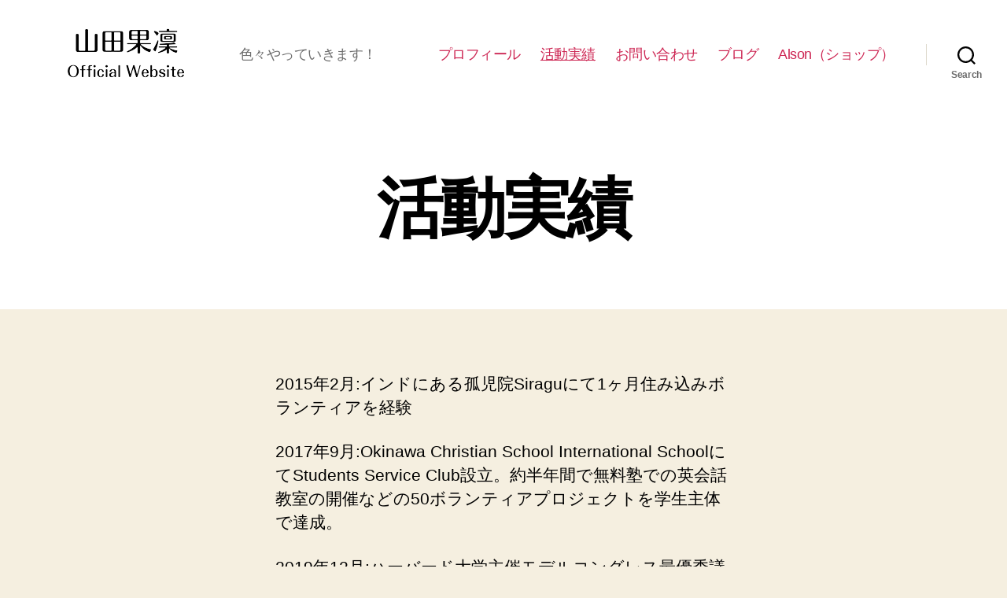

--- FILE ---
content_type: text/html; charset=utf-8
request_url: https://www.google.com/recaptcha/api2/aframe
body_size: 267
content:
<!DOCTYPE HTML><html><head><meta http-equiv="content-type" content="text/html; charset=UTF-8"></head><body><script nonce="dGtEAA65va4BrUuJL6y1Vw">/** Anti-fraud and anti-abuse applications only. See google.com/recaptcha */ try{var clients={'sodar':'https://pagead2.googlesyndication.com/pagead/sodar?'};window.addEventListener("message",function(a){try{if(a.source===window.parent){var b=JSON.parse(a.data);var c=clients[b['id']];if(c){var d=document.createElement('img');d.src=c+b['params']+'&rc='+(localStorage.getItem("rc::a")?sessionStorage.getItem("rc::b"):"");window.document.body.appendChild(d);sessionStorage.setItem("rc::e",parseInt(sessionStorage.getItem("rc::e")||0)+1);localStorage.setItem("rc::h",'1766591896768');}}}catch(b){}});window.parent.postMessage("_grecaptcha_ready", "*");}catch(b){}</script></body></html>